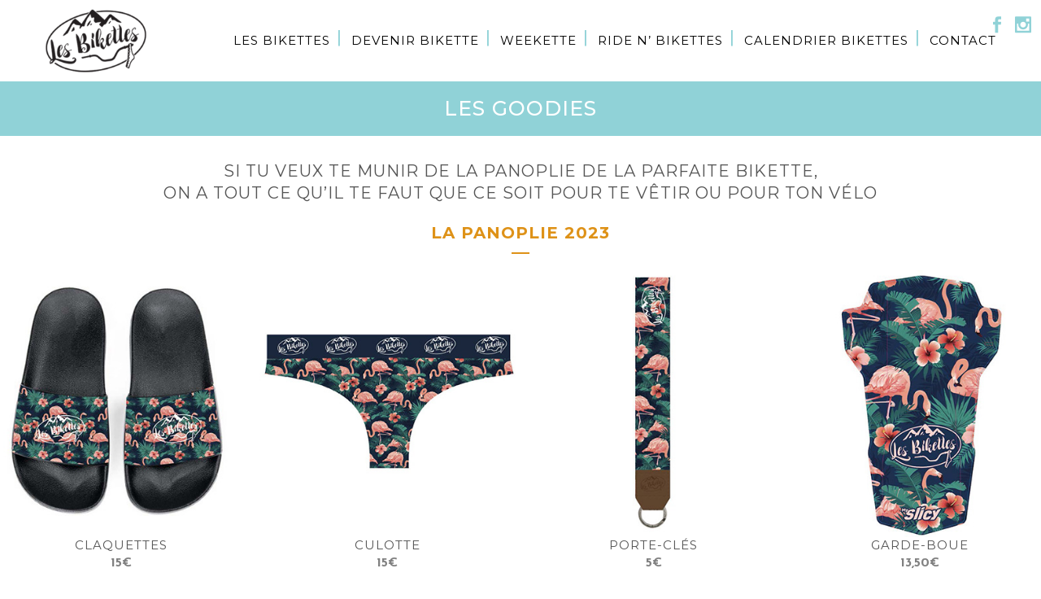

--- FILE ---
content_type: text/html; charset=UTF-8
request_url: https://bikegirlteam.com/goodies-les-bikettes-girl-team-vtt-velo-fille/
body_size: 6343
content:
	<!DOCTYPE html>
<html lang="fr-FR">
<head>
	<meta charset="UTF-8" />
	
	<title>Les Bikettes |   Les Goodies</title>

	
			
						<meta name="viewport" content="width=device-width,initial-scale=1,user-scalable=no">
		
	<link rel="profile" href="http://gmpg.org/xfn/11" />
	<link rel="pingback" href="https://bikegirlteam.com/xmlrpc.php" />
	<link rel="shortcut icon" type="image/x-icon" href="http://bikegirlteam.com/wp-content/uploads/2016/08/logo-bikette-annecy-bike-girl-team-velo-vtt-equipe-fille.png">
	<link rel="apple-touch-icon" href="http://bikegirlteam.com/wp-content/uploads/2016/08/logo-bikette-annecy-bike-girl-team-velo-vtt-equipe-fille.png"/>
	<link href='//fonts.googleapis.com/css?family=Raleway:100,200,300,400,500,600,700,800,900,300italic,400italic|Montserrat:100,200,300,400,500,600,700,800,900,300italic,400italic|Josefin+Sans:100,200,300,400,500,600,700,800,900,300italic,400italic|Amatic+SC:100,200,300,400,500,600,700,800,900,300italic,400italic&subset=latin,latin-ext' rel='stylesheet' type='text/css'>
<link rel='dns-prefetch' href='//s.w.org' />
<link rel="alternate" type="application/rss+xml" title="Les Bikettes &raquo; Flux" href="https://bikegirlteam.com/feed/" />
<link rel="alternate" type="application/rss+xml" title="Les Bikettes &raquo; Flux des commentaires" href="https://bikegirlteam.com/comments/feed/" />
		<script type="text/javascript">
			window._wpemojiSettings = {"baseUrl":"https:\/\/s.w.org\/images\/core\/emoji\/2\/72x72\/","ext":".png","svgUrl":"https:\/\/s.w.org\/images\/core\/emoji\/2\/svg\/","svgExt":".svg","source":{"concatemoji":"https:\/\/bikegirlteam.com\/wp-includes\/js\/wp-emoji-release.min.js?ver=4.6.30"}};
			!function(e,o,t){var a,n,r;function i(e){var t=o.createElement("script");t.src=e,t.type="text/javascript",o.getElementsByTagName("head")[0].appendChild(t)}for(r=Array("simple","flag","unicode8","diversity","unicode9"),t.supports={everything:!0,everythingExceptFlag:!0},n=0;n<r.length;n++)t.supports[r[n]]=function(e){var t,a,n=o.createElement("canvas"),r=n.getContext&&n.getContext("2d"),i=String.fromCharCode;if(!r||!r.fillText)return!1;switch(r.textBaseline="top",r.font="600 32px Arial",e){case"flag":return(r.fillText(i(55356,56806,55356,56826),0,0),n.toDataURL().length<3e3)?!1:(r.clearRect(0,0,n.width,n.height),r.fillText(i(55356,57331,65039,8205,55356,57096),0,0),a=n.toDataURL(),r.clearRect(0,0,n.width,n.height),r.fillText(i(55356,57331,55356,57096),0,0),a!==n.toDataURL());case"diversity":return r.fillText(i(55356,57221),0,0),a=(t=r.getImageData(16,16,1,1).data)[0]+","+t[1]+","+t[2]+","+t[3],r.fillText(i(55356,57221,55356,57343),0,0),a!=(t=r.getImageData(16,16,1,1).data)[0]+","+t[1]+","+t[2]+","+t[3];case"simple":return r.fillText(i(55357,56835),0,0),0!==r.getImageData(16,16,1,1).data[0];case"unicode8":return r.fillText(i(55356,57135),0,0),0!==r.getImageData(16,16,1,1).data[0];case"unicode9":return r.fillText(i(55358,56631),0,0),0!==r.getImageData(16,16,1,1).data[0]}return!1}(r[n]),t.supports.everything=t.supports.everything&&t.supports[r[n]],"flag"!==r[n]&&(t.supports.everythingExceptFlag=t.supports.everythingExceptFlag&&t.supports[r[n]]);t.supports.everythingExceptFlag=t.supports.everythingExceptFlag&&!t.supports.flag,t.DOMReady=!1,t.readyCallback=function(){t.DOMReady=!0},t.supports.everything||(a=function(){t.readyCallback()},o.addEventListener?(o.addEventListener("DOMContentLoaded",a,!1),e.addEventListener("load",a,!1)):(e.attachEvent("onload",a),o.attachEvent("onreadystatechange",function(){"complete"===o.readyState&&t.readyCallback()})),(a=t.source||{}).concatemoji?i(a.concatemoji):a.wpemoji&&a.twemoji&&(i(a.twemoji),i(a.wpemoji)))}(window,document,window._wpemojiSettings);
		</script>
		<style type="text/css">
img.wp-smiley,
img.emoji {
	display: inline !important;
	border: none !important;
	box-shadow: none !important;
	height: 1em !important;
	width: 1em !important;
	margin: 0 .07em !important;
	vertical-align: -0.1em !important;
	background: none !important;
	padding: 0 !important;
}
</style>
<link rel='stylesheet' id='sbi_styles-css'  href='https://bikegirlteam.com/wp-content/plugins/instagram-feed/css/sbi-styles.min.css?ver=6.6.1' type='text/css' media='all' />
<link rel='stylesheet' id='contact-form-7-css'  href='https://bikegirlteam.com/wp-content/plugins/contact-form-7/includes/css/styles.css?ver=4.7' type='text/css' media='all' />
<link rel='stylesheet' id='responsive-lightbox-tosrus-css'  href='https://bikegirlteam.com/wp-content/plugins/responsive-lightbox/assets/tosrus/jquery.tosrus.min.css?ver=2.2.2' type='text/css' media='all' />
<link rel='stylesheet' id='default_style-css'  href='https://bikegirlteam.com/wp-content/themes/bridge/style.css?ver=4.6.30' type='text/css' media='all' />
<link rel='stylesheet' id='qode_font_awesome-css'  href='https://bikegirlteam.com/wp-content/themes/bridge/css/font-awesome/css/font-awesome.min.css?ver=4.6.30' type='text/css' media='all' />
<link rel='stylesheet' id='qode_font_elegant-css'  href='https://bikegirlteam.com/wp-content/themes/bridge/css/elegant-icons/style.min.css?ver=4.6.30' type='text/css' media='all' />
<link rel='stylesheet' id='qode_linea_icons-css'  href='https://bikegirlteam.com/wp-content/themes/bridge/css/linea-icons/style.css?ver=4.6.30' type='text/css' media='all' />
<link rel='stylesheet' id='stylesheet-css'  href='https://bikegirlteam.com/wp-content/themes/bridge/css/stylesheet.min.css?ver=4.6.30' type='text/css' media='all' />
<link rel='stylesheet' id='qode_print-css'  href='https://bikegirlteam.com/wp-content/themes/bridge/css/print.css?ver=4.6.30' type='text/css' media='all' />
<link rel='stylesheet' id='mac_stylesheet-css'  href='https://bikegirlteam.com/wp-content/themes/bridge/css/mac_stylesheet.css?ver=4.6.30' type='text/css' media='all' />
<link rel='stylesheet' id='webkit-css'  href='https://bikegirlteam.com/wp-content/themes/bridge/css/webkit_stylesheet.css?ver=4.6.30' type='text/css' media='all' />
<link rel='stylesheet' id='style_dynamic-css'  href='https://bikegirlteam.com/wp-content/themes/bridge/css/style_dynamic.css?ver=1620846066' type='text/css' media='all' />
<link rel='stylesheet' id='responsive-css'  href='https://bikegirlteam.com/wp-content/themes/bridge/css/responsive.min.css?ver=4.6.30' type='text/css' media='all' />
<link rel='stylesheet' id='style_dynamic_responsive-css'  href='https://bikegirlteam.com/wp-content/themes/bridge/css/style_dynamic_responsive.css?ver=1620846066' type='text/css' media='all' />
<link rel='stylesheet' id='js_composer_front-css'  href='https://bikegirlteam.com/wp-content/plugins/js_composer/assets/css/js_composer.min.css?ver=4.12' type='text/css' media='all' />
<link rel='stylesheet' id='custom_css-css'  href='https://bikegirlteam.com/wp-content/themes/bridge/css/custom_css.css?ver=1620846066' type='text/css' media='all' />
<link rel='stylesheet' id='childstyle-css'  href='https://bikegirlteam.com/wp-content/themes/bridge-child/style.css?ver=4.6.30' type='text/css' media='all' />
<script type='text/javascript' src='https://bikegirlteam.com/wp-includes/js/jquery/jquery.js?ver=1.12.4'></script>
<script type='text/javascript' src='https://bikegirlteam.com/wp-includes/js/jquery/jquery-migrate.min.js?ver=1.4.1'></script>
<script type='text/javascript' src='https://bikegirlteam.com/wp-content/plugins/responsive-lightbox/assets/tosrus/jquery.tosrus.min.js?ver=2.2.2'></script>
<script type='text/javascript' src='https://bikegirlteam.com/wp-content/plugins/responsive-lightbox/assets/infinitescroll/infinite-scroll.pkgd.min.js?ver=4.6.30'></script>
<script type='text/javascript'>
/* <![CDATA[ */
var rlArgs = {"script":"tosrus","selector":"qode-prettyphoto","customEvents":"","activeGalleries":"1","effect":"slide","infinite":"1","keys":"0","autoplay":"1","pauseOnHover":"0","timeout":"4000","pagination":"1","paginationType":"thumbnails","closeOnClick":"0","woocommerce_gallery":"0","ajaxurl":"https:\/\/bikegirlteam.com\/wp-admin\/admin-ajax.php","nonce":"f69a389cfa"};
/* ]]> */
</script>
<script type='text/javascript' src='https://bikegirlteam.com/wp-content/plugins/responsive-lightbox/js/front.js?ver=2.2.2'></script>
<link rel='https://api.w.org/' href='https://bikegirlteam.com/wp-json/' />
<link rel="EditURI" type="application/rsd+xml" title="RSD" href="https://bikegirlteam.com/xmlrpc.php?rsd" />
<link rel="wlwmanifest" type="application/wlwmanifest+xml" href="https://bikegirlteam.com/wp-includes/wlwmanifest.xml" /> 
<meta name="generator" content="WordPress 4.6.30" />
<link rel="canonical" href="https://bikegirlteam.com/goodies-les-bikettes-girl-team-vtt-velo-fille/" />
<link rel='shortlink' href='https://bikegirlteam.com/?p=1059' />
<link rel="alternate" type="application/json+oembed" href="https://bikegirlteam.com/wp-json/oembed/1.0/embed?url=https%3A%2F%2Fbikegirlteam.com%2Fgoodies-les-bikettes-girl-team-vtt-velo-fille%2F" />
<link rel="alternate" type="text/xml+oembed" href="https://bikegirlteam.com/wp-json/oembed/1.0/embed?url=https%3A%2F%2Fbikegirlteam.com%2Fgoodies-les-bikettes-girl-team-vtt-velo-fille%2F&#038;format=xml" />
<meta name="generator" content="Powered by Visual Composer - drag and drop page builder for WordPress."/>
<!--[if lte IE 9]><link rel="stylesheet" type="text/css" href="https://bikegirlteam.com/wp-content/plugins/js_composer/assets/css/vc_lte_ie9.min.css" media="screen"><![endif]--><!--[if IE  8]><link rel="stylesheet" type="text/css" href="https://bikegirlteam.com/wp-content/plugins/js_composer/assets/css/vc-ie8.min.css" media="screen"><![endif]--><link rel="icon" href="https://bikegirlteam.com/wp-content/uploads/2021/10/cropped-Les-Bikettes_noir-32x32.jpg" sizes="32x32" />
<link rel="icon" href="https://bikegirlteam.com/wp-content/uploads/2021/10/cropped-Les-Bikettes_noir-192x192.jpg" sizes="192x192" />
<link rel="apple-touch-icon-precomposed" href="https://bikegirlteam.com/wp-content/uploads/2021/10/cropped-Les-Bikettes_noir-180x180.jpg" />
<meta name="msapplication-TileImage" content="https://bikegirlteam.com/wp-content/uploads/2021/10/cropped-Les-Bikettes_noir-270x270.jpg" />
<style type="text/css" data-type="vc_shortcodes-custom-css">.vc_custom_1678354685303{margin-top: 20px !important;}.vc_custom_1620760820502{padding-right: 30px !important;padding-left: 30px !important;}</style><noscript><style type="text/css"> .wpb_animate_when_almost_visible { opacity: 1; }</style></noscript></head>

<body class="page page-id-1059 page-template-default  qode_grid_1300 footer_responsive_adv qode-child-theme-ver-1.0.0 qode-theme-ver-10.0 wpb-js-composer js-comp-ver-4.12 vc_responsive" itemscope itemtype="http://schema.org/WebPage">

						<div class="wrapper">
	<div class="wrapper_inner">
	<!-- Google Analytics start -->
		<!-- Google Analytics end -->

	


<header class=" has_top scroll_top  stick scrolled_not_transparent header_style_on_scroll page_header">
    <div class="header_inner clearfix">

		<div class="header_top_bottom_holder">
			<div class="header_top clearfix" style='' >
							<div class="container">
					<div class="container_inner clearfix">
                    								<div class="left">
						<div class="inner">
												</div>
					</div>
					<div class="right">
						<div class="inner">
						<span class='q_social_icon_holder normal_social' data-color=#90d2d7 data-hover-color=#333333><a itemprop='url' href='https://www.facebook.com/bikegirlteam/' target='_blank'><span aria-hidden="true" class="qode_icon_font_elegant social_facebook  simple_social" style="color: #90d2d7;margin: 20px 10px 0px 0px;font-size: 20px;" ></span></a></span><span class='q_social_icon_holder normal_social' data-color=#90d2d7 data-hover-color=#333333><a itemprop='url' href='https://www.instagram.com/les_bikettes/' target='_blank'><span aria-hidden="true" class="qode_icon_font_elegant social_instagram  simple_social" style="color: #90d2d7;margin: 20px 20px 0px 0px;;font-size: 20px;" ></span></a></span>						</div>
					</div>
				                    					</div>
				</div>
					</div>
		<div class="header_bottom clearfix" style='' >
		    				<div class="container">
					<div class="container_inner clearfix">
                    			                					<div class="header_inner_left">
                        													<div class="mobile_menu_button">
                                <span>
                                    <i class="qode_icon_font_awesome fa fa-bars " ></i>                                </span>
                            </div>
												<div class="logo_wrapper">
                            							<div class="q_logo">
								<a itemprop="url" href="https://bikegirlteam.com/">
									<img itemprop="image" class="normal" src="http://bikegirlteam.com/wp-content/uploads/2020/05/Les-Bikettes_noir-2.png" alt="Logo"/>
									<img itemprop="image" class="light" src="http://bikegirlteam.com/wp-content/uploads/2020/05/Les-Bikettes_noir-2.png" alt="Logo"/>
									<img itemprop="image" class="dark" src="http://bikegirlteam.com/wp-content/uploads/2020/05/Les-Bikettes_blanc-1.png" alt="Logo"/>
									<img itemprop="image" class="sticky" src="http://bikegirlteam.com/wp-content/uploads/2020/05/Les-Bikettes_noir-2.png" alt="Logo"/>
									<img itemprop="image" class="mobile" src="http://bikegirlteam.com/wp-content/uploads/2020/05/Les-Bikettes_noir-2.png" alt="Logo"/>
																	</a>
							</div>
                            						</div>
                                                					</div>
                    					                                                							<div class="header_inner_right">
                                <div class="side_menu_button_wrapper right">
																		                                    <div class="side_menu_button">
									
										                                                                                                                    </div>
                                </div>
							</div>
												
						
						<nav class="main_menu drop_down right">
						<ul id="menu-menu-left" class=""><li id="nav-menu-item-1051" class="menu-item menu-item-type-custom menu-item-object-custom menu-item-home menu-item-has-children  has_sub narrow"><a href="https://bikegirlteam.com/" class=""><i class="menu_icon blank fa"></i><span>Les Bikettes<span class="underline_dash"></span></span><span class="plus"></span></a>
<div class="second"><div class="inner"><ul>
	<li id="nav-menu-item-13" class="menu-item menu-item-type-post_type menu-item-object-page "><a href="https://bikegirlteam.com/les-bikettes/" class=""><i class="menu_icon blank fa"></i><span>Le concept</span><span class="plus"></span></a></li>
	<li id="nav-menu-item-1058" class="menu-item menu-item-type-post_type menu-item-object-page "><a href="https://bikegirlteam.com/equipe-les-bikettes-team-vtt-fille/" class=""><i class="menu_icon blank fa"></i><span>L&rsquo;équipe</span><span class="plus"></span></a></li>
</ul></div></div>
</li>
<li id="nav-menu-item-29" class="menu-item menu-item-type-post_type menu-item-object-page  narrow"><a href="https://bikegirlteam.com/devenir-membre-nous-rejoindre/" class=""><i class="menu_icon blank fa"></i><span>Devenir Bikette<span class="underline_dash"></span></span><span class="plus"></span></a></li>
<li id="nav-menu-item-793" class="menu-item menu-item-type-post_type menu-item-object-page  narrow"><a href="https://bikegirlteam.com/weekette-weekend-tout-compris-vtt-velo-fille-bikettes/" class=""><i class="menu_icon blank fa"></i><span>Weekette<span class="underline_dash"></span></span><span class="plus"></span></a></li>
<li id="nav-menu-item-912" class="menu-item menu-item-type-post_type menu-item-object-page  narrow"><a href="https://bikegirlteam.com/ride-n-bikettes-evenement-vtt-velo-fille/" class=""><i class="menu_icon blank fa"></i><span>Ride N&rsquo; Bikettes<span class="underline_dash"></span></span><span class="plus"></span></a></li>
<li id="nav-menu-item-914" class="menu-item menu-item-type-post_type menu-item-object-page  narrow"><a href="https://bikegirlteam.com/calendrier-bikettes/" class=""><i class="menu_icon blank fa"></i><span>Calendrier Bikettes<span class="underline_dash"></span></span><span class="plus"></span></a></li>
<li id="nav-menu-item-913" class="menu-item menu-item-type-post_type menu-item-object-page  narrow"><a href="https://bikegirlteam.com/contact-les-bikettes-annecy/" class=""><i class="menu_icon blank fa"></i><span>Contact<span class="underline_dash"></span></span><span class="plus"></span></a></li>
</ul>						</nav>
						                        										<nav class="mobile_menu">
                        <ul id="menu-menu-left-1" class=""><li id="mobile-menu-item-1051" class="menu-item menu-item-type-custom menu-item-object-custom menu-item-home menu-item-has-children  has_sub"><a href="https://bikegirlteam.com/" class=""><span>Les Bikettes</span></a><span class="mobile_arrow"><i class="fa fa-angle-right"></i><i class="fa fa-angle-down"></i></span>
<ul class="sub_menu">
	<li id="mobile-menu-item-13" class="menu-item menu-item-type-post_type menu-item-object-page "><a href="https://bikegirlteam.com/les-bikettes/" class=""><span>Le concept</span></a><span class="mobile_arrow"><i class="fa fa-angle-right"></i><i class="fa fa-angle-down"></i></span></li>
	<li id="mobile-menu-item-1058" class="menu-item menu-item-type-post_type menu-item-object-page "><a href="https://bikegirlteam.com/equipe-les-bikettes-team-vtt-fille/" class=""><span>L&rsquo;équipe</span></a><span class="mobile_arrow"><i class="fa fa-angle-right"></i><i class="fa fa-angle-down"></i></span></li>
</ul>
</li>
<li id="mobile-menu-item-29" class="menu-item menu-item-type-post_type menu-item-object-page "><a href="https://bikegirlteam.com/devenir-membre-nous-rejoindre/" class=""><span>Devenir Bikette</span></a><span class="mobile_arrow"><i class="fa fa-angle-right"></i><i class="fa fa-angle-down"></i></span></li>
<li id="mobile-menu-item-793" class="menu-item menu-item-type-post_type menu-item-object-page "><a href="https://bikegirlteam.com/weekette-weekend-tout-compris-vtt-velo-fille-bikettes/" class=""><span>Weekette</span></a><span class="mobile_arrow"><i class="fa fa-angle-right"></i><i class="fa fa-angle-down"></i></span></li>
<li id="mobile-menu-item-912" class="menu-item menu-item-type-post_type menu-item-object-page "><a href="https://bikegirlteam.com/ride-n-bikettes-evenement-vtt-velo-fille/" class=""><span>Ride N&rsquo; Bikettes</span></a><span class="mobile_arrow"><i class="fa fa-angle-right"></i><i class="fa fa-angle-down"></i></span></li>
<li id="mobile-menu-item-914" class="menu-item menu-item-type-post_type menu-item-object-page "><a href="https://bikegirlteam.com/calendrier-bikettes/" class=""><span>Calendrier Bikettes</span></a><span class="mobile_arrow"><i class="fa fa-angle-right"></i><i class="fa fa-angle-down"></i></span></li>
<li id="mobile-menu-item-913" class="menu-item menu-item-type-post_type menu-item-object-page "><a href="https://bikegirlteam.com/contact-les-bikettes-annecy/" class=""><span>Contact</span></a><span class="mobile_arrow"><i class="fa fa-angle-right"></i><i class="fa fa-angle-down"></i></span></li>
</ul>					</nav>
			                    					</div>
				</div>
				</div>
	</div>
	</div>

</header>
		

    		<a id='back_to_top' href='#'>
			<span class="fa-stack">
				<i class="fa fa-arrow-up" style=""></i>
			</span>
		</a>
	    	
    
		
	
    
<div class="content ">
						<div class="content_inner  ">
									<div class="title_outer title_without_animation"    data-height="200">
		<div class="title title_size_medium  position_center " style="height:200px;background-color:#90d2d7;">
			<div class="image not_responsive"></div>
										<div class="title_holder"  style="padding-top:133px;height:67px;">
					<div class="container">
						<div class="container_inner clearfix">
								<div class="title_subtitle_holder" >
                                                                																		<h1 ><span>Les Goodies</span></h1>
																	
																										                                                            </div>
						</div>
					</div>
				</div>
								</div>
			</div>
				<div class="container">
            			<div class="container_inner default_template_holder clearfix page_container_inner" >
																<div      class="vc_row wpb_row section vc_row-fluid " style=' text-align:left;'><div class=" full_section_inner clearfix"><div class="wpb_column vc_column_container vc_col-sm-12"><div class="vc_column-inner vc_custom_1620760820502"><div class="wpb_wrapper">
	<div class="wpb_text_column wpb_content_element ">
		<div class="wpb_wrapper">
			<h2 style="text-align: center;">Si tu veux te munir de la panoplie de la parfaite Bikette,<br />
on a tout ce qu&rsquo;il te faut que ce soit pour te vêtir ou pour ton vélo</h2>

		</div> 
	</div> 	<div class="vc_empty_space"  style="height: 22px" ><span
			class="vc_empty_space_inner">
			<span class="empty_space_image"  ></span>
		</span></div>

</div></div></div></div></div><div      class="vc_row wpb_row section vc_row-fluid " style=' text-align:center;'><div class=" full_section_inner clearfix"><div class="wpb_column vc_column_container vc_col-sm-12"><div class="vc_column-inner "><div class="wpb_wrapper">
	<div class="wpb_text_column wpb_content_element ">
		<div class="wpb_wrapper">
			<h2 style="text-align: center;"><strong><span style="color: #de9218;">La panoplie 2023</span></strong></h2>
<div id="gtx-trans" style="position: absolute; left: 336px; top: -4.09375px;"></div>

		</div> 
	</div> <div class="separator  small center  " style="background-color: #de9218;"></div>
</div></div></div><div class="wpb_column vc_column_container vc_col-sm-3"><div class="vc_column-inner "><div class="wpb_wrapper">
	<div class="wpb_single_image wpb_content_element vc_align_center">
		<div class="wpb_wrapper">
			
			<div class="vc_single_image-wrapper   vc_box_border_grey"><img width="400" height="400" src="https://bikegirlteam.com/wp-content/uploads/2023/03/claquettes-2023.jpg" class="vc_single_image-img attachment-full" alt="claquettes-2023" srcset="https://bikegirlteam.com/wp-content/uploads/2023/03/claquettes-2023.jpg 400w, https://bikegirlteam.com/wp-content/uploads/2023/03/claquettes-2023-150x150.jpg 150w, https://bikegirlteam.com/wp-content/uploads/2023/03/claquettes-2023-300x300.jpg 300w" sizes="(max-width: 400px) 100vw, 400px" /></div>
		</div>
	</div>

	<div class="wpb_text_column wpb_content_element ">
		<div class="wpb_wrapper">
			<h3 style="text-align: center;">Claquettes</h3>
<p style="text-align: center;"><strong>15€</strong></p>

		</div> 
	</div> 	<div class="vc_empty_space"  style="height: 20px" ><span
			class="vc_empty_space_inner">
			<span class="empty_space_image"  ></span>
		</span></div>

<a  itemprop="url" href="https://bikegirlteam.com/wp-content/uploads/2023/03/Bon-de-commande-Goodies-2023.pdf" target="_blank"  class="qbutton  default" style="border-radius: 0px;-moz-border-radius: 0px;-webkit-border-radius: 0px; ">Commander</a>	<div class="vc_empty_space"  style="height: 20px" ><span
			class="vc_empty_space_inner">
			<span class="empty_space_image"  ></span>
		</span></div>

</div></div></div><div class="wpb_column vc_column_container vc_col-sm-3"><div class="vc_column-inner "><div class="wpb_wrapper">
	<div class="wpb_single_image wpb_content_element vc_align_center">
		<div class="wpb_wrapper">
			
			<div class="vc_single_image-wrapper   vc_box_border_grey"><img width="400" height="400" src="https://bikegirlteam.com/wp-content/uploads/2023/03/culotte-2023.jpg" class="vc_single_image-img attachment-full" alt="culotte-2023" srcset="https://bikegirlteam.com/wp-content/uploads/2023/03/culotte-2023.jpg 400w, https://bikegirlteam.com/wp-content/uploads/2023/03/culotte-2023-150x150.jpg 150w, https://bikegirlteam.com/wp-content/uploads/2023/03/culotte-2023-300x300.jpg 300w" sizes="(max-width: 400px) 100vw, 400px" /></div>
		</div>
	</div>

	<div class="wpb_text_column wpb_content_element ">
		<div class="wpb_wrapper">
			<h3 style="text-align: center;">Culotte</h3>
<p style="text-align: center;"><strong>15€</strong></p>

		</div> 
	</div> 	<div class="vc_empty_space"  style="height: 20px" ><span
			class="vc_empty_space_inner">
			<span class="empty_space_image"  ></span>
		</span></div>

<a  itemprop="url" href="https://bikegirlteam.com/wp-content/uploads/2023/03/Bon-de-commande-Goodies-2023.pdf" target="_blank"  class="qbutton  center default" style="border-radius: 0px;-moz-border-radius: 0px;-webkit-border-radius: 0px; ">Commander</a>	<div class="vc_empty_space"  style="height: 20px" ><span
			class="vc_empty_space_inner">
			<span class="empty_space_image"  ></span>
		</span></div>

</div></div></div><div class="wpb_column vc_column_container vc_col-sm-3"><div class="vc_column-inner "><div class="wpb_wrapper">
	<div class="wpb_single_image wpb_content_element vc_align_center">
		<div class="wpb_wrapper">
			
			<div class="vc_single_image-wrapper   vc_box_border_grey"><img width="400" height="400" src="https://bikegirlteam.com/wp-content/uploads/2023/03/porte-cles-2023.jpg" class="vc_single_image-img attachment-full" alt="porte-cles-2023" srcset="https://bikegirlteam.com/wp-content/uploads/2023/03/porte-cles-2023.jpg 400w, https://bikegirlteam.com/wp-content/uploads/2023/03/porte-cles-2023-150x150.jpg 150w, https://bikegirlteam.com/wp-content/uploads/2023/03/porte-cles-2023-300x300.jpg 300w" sizes="(max-width: 400px) 100vw, 400px" /></div>
		</div>
	</div>

	<div class="wpb_text_column wpb_content_element ">
		<div class="wpb_wrapper">
			<h3 style="text-align: center;">Porte-clés</h3>
<p style="text-align: center;"><strong>5€</strong></p>

		</div> 
	</div> 	<div class="vc_empty_space"  style="height: 20px" ><span
			class="vc_empty_space_inner">
			<span class="empty_space_image"  ></span>
		</span></div>

<a  itemprop="url" href="https://bikegirlteam.com/wp-content/uploads/2023/03/Bon-de-commande-Goodies-2023.pdf" target="_blank"  class="qbutton  default" style="border-radius: 0px;-moz-border-radius: 0px;-webkit-border-radius: 0px; ">Commander</a>	<div class="vc_empty_space"  style="height: 20px" ><span
			class="vc_empty_space_inner">
			<span class="empty_space_image"  ></span>
		</span></div>

</div></div></div><div class="wpb_column vc_column_container vc_col-sm-3"><div class="vc_column-inner "><div class="wpb_wrapper">
	<div class="wpb_single_image wpb_content_element vc_align_center">
		<div class="wpb_wrapper">
			
			<div class="vc_single_image-wrapper   vc_box_border_grey"><img width="400" height="400" src="https://bikegirlteam.com/wp-content/uploads/2023/03/garde-boue-2023.jpg" class="vc_single_image-img attachment-full" alt="garde-boue-2023" srcset="https://bikegirlteam.com/wp-content/uploads/2023/03/garde-boue-2023.jpg 400w, https://bikegirlteam.com/wp-content/uploads/2023/03/garde-boue-2023-150x150.jpg 150w, https://bikegirlteam.com/wp-content/uploads/2023/03/garde-boue-2023-300x300.jpg 300w" sizes="(max-width: 400px) 100vw, 400px" /></div>
		</div>
	</div>

	<div class="wpb_text_column wpb_content_element ">
		<div class="wpb_wrapper">
			<h3 style="text-align: center;">Garde-boue</h3>
<p style="text-align: center;"><strong>13,50€</strong></p>

		</div> 
	</div> 	<div class="vc_empty_space"  style="height: 20px" ><span
			class="vc_empty_space_inner">
			<span class="empty_space_image"  ></span>
		</span></div>

<a  itemprop="url" href="https://bikegirlteam.com/wp-content/uploads/2023/03/Bon-de-commande-Goodies-2023.pdf" target="_blank"  class="qbutton  default" style="border-radius: 0px;-moz-border-radius: 0px;-webkit-border-radius: 0px; ">Commander</a>	<div class="vc_empty_space"  style="height: 20px" ><span
			class="vc_empty_space_inner">
			<span class="empty_space_image"  ></span>
		</span></div>

</div></div></div><div class="wpb_column vc_column_container vc_col-sm-3"><div class="vc_column-inner "><div class="wpb_wrapper">
	<div class="wpb_single_image wpb_content_element vc_align_center">
		<div class="wpb_wrapper">
			
			<div class="vc_single_image-wrapper   vc_box_border_grey"><img width="800" height="800" src="https://bikegirlteam.com/wp-content/uploads/2020/05/pack-2023.jpg" class="vc_single_image-img attachment-full" alt="pack-2023" srcset="https://bikegirlteam.com/wp-content/uploads/2020/05/pack-2023.jpg 800w, https://bikegirlteam.com/wp-content/uploads/2020/05/pack-2023-150x150.jpg 150w, https://bikegirlteam.com/wp-content/uploads/2020/05/pack-2023-300x300.jpg 300w, https://bikegirlteam.com/wp-content/uploads/2020/05/pack-2023-768x768.jpg 768w, https://bikegirlteam.com/wp-content/uploads/2020/05/pack-2023-570x570.jpg 570w, https://bikegirlteam.com/wp-content/uploads/2020/05/pack-2023-500x500.jpg 500w, https://bikegirlteam.com/wp-content/uploads/2020/05/pack-2023-700x700.jpg 700w" sizes="(max-width: 800px) 100vw, 800px" /></div>
		</div>
	</div>

	<div class="wpb_text_column wpb_content_element ">
		<div class="wpb_wrapper">
			<h3 style="text-align: center;">La panoplie complète</h3>
<p style="text-align: center;"><strong>40€</strong></p>

		</div> 
	</div> 	<div class="vc_empty_space"  style="height: 20px" ><span
			class="vc_empty_space_inner">
			<span class="empty_space_image"  ></span>
		</span></div>

<a  itemprop="url" href="https://bikegirlteam.com/wp-content/uploads/2023/03/Bon-de-commande-Goodies-2023.pdf" target="_blank"  class="qbutton  default" style="border-radius: 0px;-moz-border-radius: 0px;-webkit-border-radius: 0px; ">Commander</a>	<div class="vc_empty_space"  style="height: 20px" ><span
			class="vc_empty_space_inner">
			<span class="empty_space_image"  ></span>
		</span></div>

</div></div></div></div></div><div      class="vc_row wpb_row section vc_row-fluid  vc_custom_1678354685303" style=' text-align:center;'><div class=" full_section_inner clearfix"><div class="wpb_column vc_column_container vc_col-sm-12"><div class="vc_column-inner "><div class="wpb_wrapper">
	<div class="wpb_text_column wpb_content_element ">
		<div class="wpb_wrapper">
			<h2 style="text-align: center;"><strong><span style="color: #de9218;">Les petits plus</span></strong></h2>

		</div> 
	</div> <div class="separator  small center  " style="background-color: #de9218;"></div>
</div></div></div><div class="wpb_column vc_column_container vc_col-sm-3"><div class="vc_column-inner "><div class="wpb_wrapper">
	<div class="wpb_single_image wpb_content_element vc_align_center">
		<div class="wpb_wrapper">
			
			<div class="vc_single_image-wrapper   vc_box_border_grey"><img width="800" height="800" src="https://bikegirlteam.com/wp-content/uploads/2020/05/goodies-2-bikettes-team-club-vtt-velo-girl-fille-tous-niveaux-2.jpg" class="vc_single_image-img attachment-full" alt="goodies-2-bikettes-team-club-vtt-velo-girl-fille-tous-niveaux" srcset="https://bikegirlteam.com/wp-content/uploads/2020/05/goodies-2-bikettes-team-club-vtt-velo-girl-fille-tous-niveaux-2.jpg 800w, https://bikegirlteam.com/wp-content/uploads/2020/05/goodies-2-bikettes-team-club-vtt-velo-girl-fille-tous-niveaux-2-150x150.jpg 150w, https://bikegirlteam.com/wp-content/uploads/2020/05/goodies-2-bikettes-team-club-vtt-velo-girl-fille-tous-niveaux-2-300x300.jpg 300w, https://bikegirlteam.com/wp-content/uploads/2020/05/goodies-2-bikettes-team-club-vtt-velo-girl-fille-tous-niveaux-2-768x768.jpg 768w, https://bikegirlteam.com/wp-content/uploads/2020/05/goodies-2-bikettes-team-club-vtt-velo-girl-fille-tous-niveaux-2-570x570.jpg 570w, https://bikegirlteam.com/wp-content/uploads/2020/05/goodies-2-bikettes-team-club-vtt-velo-girl-fille-tous-niveaux-2-500x500.jpg 500w, https://bikegirlteam.com/wp-content/uploads/2020/05/goodies-2-bikettes-team-club-vtt-velo-girl-fille-tous-niveaux-2-700x700.jpg 700w" sizes="(max-width: 800px) 100vw, 800px" /></div>
		</div>
	</div>

	<div class="wpb_text_column wpb_content_element ">
		<div class="wpb_wrapper">
			<h3 style="text-align: center;">Casquette</h3>
<p style="text-align: center;"><strong>10€</strong></p>

		</div> 
	</div> 	<div class="vc_empty_space"  style="height: 20px" ><span
			class="vc_empty_space_inner">
			<span class="empty_space_image"  ></span>
		</span></div>

<a  itemprop="url" href="https://bikegirlteam.com/wp-content/uploads/2023/03/Bon-de-commande-Goodies-2023.pdf" target="_blank"  class="qbutton  default" style="border-radius: 0px;-moz-border-radius: 0px;-webkit-border-radius: 0px; ">Commander</a>	<div class="vc_empty_space"  style="height: 20px" ><span
			class="vc_empty_space_inner">
			<span class="empty_space_image"  ></span>
		</span></div>

</div></div></div><div class="wpb_column vc_column_container vc_col-sm-3"><div class="vc_column-inner "><div class="wpb_wrapper">
	<div class="wpb_single_image wpb_content_element vc_align_center">
		<div class="wpb_wrapper">
			
			<div class="vc_single_image-wrapper   vc_box_border_grey"><img width="800" height="800" src="https://bikegirlteam.com/wp-content/uploads/2020/05/goodies-11-bikettes-team-club-vtt-velo-girl-fille-tous-niveaux.jpg" class="vc_single_image-img attachment-full" alt="goodies-11-bikettes-team-club-vtt-velo-girl-fille-tous-niveaux" srcset="https://bikegirlteam.com/wp-content/uploads/2020/05/goodies-11-bikettes-team-club-vtt-velo-girl-fille-tous-niveaux.jpg 800w, https://bikegirlteam.com/wp-content/uploads/2020/05/goodies-11-bikettes-team-club-vtt-velo-girl-fille-tous-niveaux-150x150.jpg 150w, https://bikegirlteam.com/wp-content/uploads/2020/05/goodies-11-bikettes-team-club-vtt-velo-girl-fille-tous-niveaux-300x300.jpg 300w, https://bikegirlteam.com/wp-content/uploads/2020/05/goodies-11-bikettes-team-club-vtt-velo-girl-fille-tous-niveaux-768x768.jpg 768w, https://bikegirlteam.com/wp-content/uploads/2020/05/goodies-11-bikettes-team-club-vtt-velo-girl-fille-tous-niveaux-570x570.jpg 570w, https://bikegirlteam.com/wp-content/uploads/2020/05/goodies-11-bikettes-team-club-vtt-velo-girl-fille-tous-niveaux-500x500.jpg 500w, https://bikegirlteam.com/wp-content/uploads/2020/05/goodies-11-bikettes-team-club-vtt-velo-girl-fille-tous-niveaux-700x700.jpg 700w" sizes="(max-width: 800px) 100vw, 800px" /></div>
		</div>
	</div>

	<div class="wpb_text_column wpb_content_element ">
		<div class="wpb_wrapper">
			<h3 style="text-align: center;">Bonnet</h3>
<p style="text-align: center;"><strong>10€</strong></p>

		</div> 
	</div> 	<div class="vc_empty_space"  style="height: 20px" ><span
			class="vc_empty_space_inner">
			<span class="empty_space_image"  ></span>
		</span></div>

<a  itemprop="url" href="https://bikegirlteam.com/wp-content/uploads/2023/03/Bon-de-commande-Goodies-2023.pdf" target="_blank"  class="qbutton  center default" style="border-radius: 0px;-moz-border-radius: 0px;-webkit-border-radius: 0px; ">Commander</a>	<div class="vc_empty_space"  style="height: 20px" ><span
			class="vc_empty_space_inner">
			<span class="empty_space_image"  ></span>
		</span></div>

</div></div></div><div class="wpb_column vc_column_container vc_col-sm-3"><div class="vc_column-inner "><div class="wpb_wrapper">
	<div class="wpb_single_image wpb_content_element vc_align_center">
		<div class="wpb_wrapper">
			
			<div class="vc_single_image-wrapper   vc_box_border_grey"><img width="800" height="800" src="https://bikegirlteam.com/wp-content/uploads/2020/05/goodies-5-bikettes-team-club-vtt-velo-girl-fille-tous-niveaux-2.jpg" class="vc_single_image-img attachment-full" alt="goodies-5-bikettes-team-club-vtt-velo-girl-fille-tous-niveaux" srcset="https://bikegirlteam.com/wp-content/uploads/2020/05/goodies-5-bikettes-team-club-vtt-velo-girl-fille-tous-niveaux-2.jpg 800w, https://bikegirlteam.com/wp-content/uploads/2020/05/goodies-5-bikettes-team-club-vtt-velo-girl-fille-tous-niveaux-2-150x150.jpg 150w, https://bikegirlteam.com/wp-content/uploads/2020/05/goodies-5-bikettes-team-club-vtt-velo-girl-fille-tous-niveaux-2-300x300.jpg 300w, https://bikegirlteam.com/wp-content/uploads/2020/05/goodies-5-bikettes-team-club-vtt-velo-girl-fille-tous-niveaux-2-768x768.jpg 768w, https://bikegirlteam.com/wp-content/uploads/2020/05/goodies-5-bikettes-team-club-vtt-velo-girl-fille-tous-niveaux-2-570x570.jpg 570w, https://bikegirlteam.com/wp-content/uploads/2020/05/goodies-5-bikettes-team-club-vtt-velo-girl-fille-tous-niveaux-2-500x500.jpg 500w, https://bikegirlteam.com/wp-content/uploads/2020/05/goodies-5-bikettes-team-club-vtt-velo-girl-fille-tous-niveaux-2-700x700.jpg 700w" sizes="(max-width: 800px) 100vw, 800px" /></div>
		</div>
	</div>

	<div class="wpb_text_column wpb_content_element ">
		<div class="wpb_wrapper">
			<h3 style="text-align: center;">Tour de cou</h3>
<p style="text-align: center;"><strong>5€</strong></p>

		</div> 
	</div> 	<div class="vc_empty_space"  style="height: 20px" ><span
			class="vc_empty_space_inner">
			<span class="empty_space_image"  ></span>
		</span></div>

<a  itemprop="url" href="https://bikegirlteam.com/wp-content/uploads/2023/03/Bon-de-commande-Goodies-2023.pdf" target="_blank"  class="qbutton  default" style="border-radius: 0px;-moz-border-radius: 0px;-webkit-border-radius: 0px; ">Commander</a>	<div class="vc_empty_space"  style="height: 20px" ><span
			class="vc_empty_space_inner">
			<span class="empty_space_image"  ></span>
		</span></div>

</div></div></div></div></div><div      class="vc_row wpb_row section vc_row-fluid " style=' text-align:left;'><div class=" full_section_inner clearfix"><div class="wpb_column vc_column_container vc_col-sm-12"><div class="vc_column-inner "><div class="wpb_wrapper">	<div class="vc_empty_space"  style="height: 52px" ><span
			class="vc_empty_space_inner">
			<span class="empty_space_image"  ></span>
		</span></div>

</div></div></div></div></div>
														 
																				
		</div>
        	</div>
			
	</div>
</div>



	<footer >
		<div class="footer_inner clearfix">
							<div class="footer_bottom_holder">
                									<div class="footer_bottom">
							<div class="textwidget">©Les Bikettes 2016 | Designed by <a href="https://www.lalignegraphique.com/" target="_blank">La Ligne Graphique</a> | <a href="/mentions-legales">Mentions Légales</a> | <span class="q_social_icon_holder normal_social" data-color="#90d2d7" data-hover-color="#333333"><a itemprop="url" href="https://www.facebook.com/bikegirlteam/" target="_blank"><span aria-hidden="true" class="qode_icon_font_elegant social_facebook  simple_social" style="font-size: 15px;color:#90d2d7;"></span></a></span><span class="q_social_icon_holder normal_social" data-color="#90d2d7" data-hover-color="#333333"><a itemprop="url" href="https://www.instagram.com/les_bikettes/" target="_blank"><span aria-hidden="true" class="qode_icon_font_elegant social_instagram  simple_social" style="font-size: 15px;color:#90d2d7;"></span></a></span></div>
					</div>
								</div>
				</div>
	</footer>
		
</div>
</div>
<!-- Instagram Feed JS -->
<script type="text/javascript">
var sbiajaxurl = "https://bikegirlteam.com/wp-admin/admin-ajax.php";
</script>
<script type='text/javascript' src='https://bikegirlteam.com/wp-content/plugins/contact-form-7/includes/js/jquery.form.min.js?ver=3.51.0-2014.06.20'></script>
<script type='text/javascript'>
/* <![CDATA[ */
var _wpcf7 = {"recaptcha":{"messages":{"empty":"Merci de confirmer que vous n\u2019\u00eates pas un robot."}}};
/* ]]> */
</script>
<script type='text/javascript' src='https://bikegirlteam.com/wp-content/plugins/contact-form-7/includes/js/scripts.js?ver=4.7'></script>
<script type='text/javascript'>
/* <![CDATA[ */
var qodeLike = {"ajaxurl":"https:\/\/bikegirlteam.com\/wp-admin\/admin-ajax.php"};
/* ]]> */
</script>
<script type='text/javascript' src='https://bikegirlteam.com/wp-content/themes/bridge/js/qode-like.min.js?ver=4.6.30'></script>
<script type='text/javascript' src='https://bikegirlteam.com/wp-content/themes/bridge/js/plugins.js?ver=4.6.30'></script>
<script type='text/javascript' src='https://bikegirlteam.com/wp-content/themes/bridge/js/jquery.carouFredSel-6.2.1.min.js?ver=4.6.30'></script>
<script type='text/javascript' src='https://bikegirlteam.com/wp-content/themes/bridge/js/lemmon-slider.min.js?ver=4.6.30'></script>
<script type='text/javascript' src='https://bikegirlteam.com/wp-content/themes/bridge/js/jquery.fullPage.min.js?ver=4.6.30'></script>
<script type='text/javascript' src='https://bikegirlteam.com/wp-content/themes/bridge/js/jquery.mousewheel.min.js?ver=4.6.30'></script>
<script type='text/javascript' src='https://bikegirlteam.com/wp-content/themes/bridge/js/jquery.touchSwipe.min.js?ver=4.6.30'></script>
<script type='text/javascript' src='https://bikegirlteam.com/wp-content/plugins/js_composer/assets/lib/bower/isotope/dist/isotope.pkgd.min.js?ver=4.12'></script>
<script type='text/javascript' src='https://bikegirlteam.com/wp-content/themes/bridge/js/jquery.stretch.js?ver=4.6.30'></script>
<script type='text/javascript' src='https://bikegirlteam.com/wp-content/themes/bridge/js/default_dynamic.js?ver=1620846066'></script>
<script type='text/javascript' src='https://bikegirlteam.com/wp-content/themes/bridge/js/default.min.js?ver=4.6.30'></script>
<script type='text/javascript' src='https://bikegirlteam.com/wp-content/themes/bridge/js/custom_js.js?ver=1620846066'></script>
<script type='text/javascript' src='https://bikegirlteam.com/wp-includes/js/comment-reply.min.js?ver=4.6.30'></script>
<script type='text/javascript' src='https://bikegirlteam.com/wp-content/plugins/js_composer/assets/js/dist/js_composer_front.min.js?ver=4.12'></script>
<script type='text/javascript' src='https://bikegirlteam.com/wp-includes/js/wp-embed.min.js?ver=4.6.30'></script>
</body>
</html>

--- FILE ---
content_type: text/css
request_url: https://bikegirlteam.com/wp-content/themes/bridge/css/custom_css.css?ver=1620846066
body_size: 1461
content:


nav.mobile_menu ul>li.has_sub>span.mobile_arrow {display: none !important}nav.mobile_menu li ul.sub_menu {display: block !important}.j-stacker-wrapper{height: auto !important;}.juicer-feed h1.referral{display: none !important;}.juicer-feed.loaded{background-color: #92d6dd;}.displayNone{display:none;}.container_inner{width:100%}nav.main_menu>ul>li>a{padding: 0 10px}.j-stacker-wrapper{height:1050px;overflow:hidden}.juicer-feed .j-paginate{display:none !important}.gallerieGoodies .flexslider{margin-bottom:0}.header_top{line-height:0}.tos-caption{display:none}.sticky .q_logo img.sticky{opacity:1}.qode_image_gallery_no_space ul li:not(.active) a{cursor:pointer}.qode_image_gallery_no_space .controls a.prev-slide{left:20px}.textFat{font-family:'Montserrat',sans-serif;font-size:20px;text-transform:uppercase;color:#fff;line-height:25px;font-weight:500}.textFatGreen{color:#92d6dd}.home .footer_top_holder{display:none}.home .menu-item a{color:#fff!important}.home .sticky .menu-item a{color:#333!important}.home .facebookBanner{background-position:top center}header.dark:not(.sticky) .q_social_icon_holder span.simple_social,.dark:not(.sticky):not(.scrolled) nav.main_menu>ul>li:not(:first-child):before{color:#92d6dd!important}nav.main_menu > ul > li:not(:first-child):before{font-size:20px;top:-3px}.qode_image_gallery_no_space .controls a.next-slide span,.qode_image_gallery_no_space .controls a.prev-slide span{z-index:1;border-width:1px;line-height:60px;top:60%}.qode_image_gallery_no_space.light .controls a.next-slide:hover span,.qode_image_gallery_no_space.light .controls a.prev-slide:hover span{background-color:#333;color:#90d2d7;border-color:#90d2d7}header.centered_logo .header_inner_left{margin:0}.footer_top_holder .container_inner{width:100%}.footer_top{padding:30px 0}.qode_carousels,.qode_carousels .slides{height:110px}.qode_carousels .slides li .first_image_holder,.carousel_item_holder,.qode_carousels .slides li{height:100%}.qode_carousels .slides img{width:auto;height:100%!important;margin:0 auto;left:0;right:0}.header_top{position:absolute;right:0;z-index:1000}div.ppt{display:none!important}.home .content,body.page-id-143 .content{background-color:#1b1b1b}.vc_column_container .vc_column-inner{padding-left:0;padding-right:0}.blocText.blocDark,.blocText.blocDark p,.blocText.blocDark h1,.blocText.blocDark h2,.blocText.blocDark h3,.blocText.blocDark h4,.blocText.blocDark h5,.blocText.blocDark h6,.q_image_with_text_over .desc h4{color:#fff}input.wpcf7-form-control.wpcf7-date,input.wpcf7-form-control.wpcf7-number,input.wpcf7-form-control.wpcf7-quiz,input.wpcf7-form-control.wpcf7-text,select.wpcf7-form-control.wpcf7-select,textarea.wpcf7-form-control.wpcf7-textarea{border:2px solid #92d6dd;border-radius:2px}.content a{color:#92d6dd!important}.content a:hover{color:#333!important}.juicer-feed h1.referral a,.feed-item.juicer{display:none!important}.juicer-feed .j-paginate{border:2px solid #fff!important}.juicer-feed .j-paginate:hover{background:#fff!important}.post_info,.comment_holder,.comment_pager,.comment_form,.single-post .entry_title,.latest_post_two_info{display:none!important}.single-post .content .container .container_inner{width:100%}.blog_holder article .post_text .post_text_inner{padding:0;margin-bottom:-38px}.latest_post_two_image{display:block!important;position:absolute!important}.latest_post_two_inner{position:absolute!important;left:0!important;display:block!important;background:transparent!important}.latest_post_two_holder.four_columns ul li{padding:0;height:240px}.latest_post_two_holder.four_columns ul li:hover .latest_post_two_image{opacity:.3;-webkit-transition:opacity .5s;transition:opacity .5s}.latest_post_two_inner h4,h4 a{font-size:28px!important;text-transform:uppercase;text-align:center}.latest_post_two_holder .latest_post_two_text{padding:0!important;top:80px}.latest_post_two_holder .latest_post_two_text .separator.small{width:24px;margin:0 auto;background-color:#92d6dd}@media screen and (max-width: 1024px){.texteSlider{position:relative;padding:30px;line-height:normal}.textSli1{line-height:35px;margin-bottom:10px}.q_social_icon_holder .simple_social{margin:0 20px 0 0 !important}}@media screen and (max-width: 1000px){.header_top .right{float:right}.logo_wrapper{z-index:1000}}@media screen and (max-width: 768px){.header_top{line-height:33px}.home .menu-item a,nav.mobile_menu ul li a{color:#000!important;text-transform:uppercase}.vc_row.full_screen_section{padding:0!important}.mobile_menu_button span{font-size:30px;color:#000!important}}@media screen and (max-width: 480px){.title.title_size_large h1{font-size:40px!important;line-height:45px!important}.footer_bottom{line-height:25px;padding:20px}}

--- FILE ---
content_type: application/javascript
request_url: https://bikegirlteam.com/wp-content/themes/bridge/js/custom_js.js?ver=1620846066
body_size: 102
content:

var $j = jQuery.noConflict();

$j(document).ready(function() {
	"use strict";

	jQuery(document).ready(function() {
$j('.qode_image_gallery_holder > ul > li:not(.active)').hover(
  function() {
    $j('.qode_image_gallery_holder > ul > li').addClass('active');
  }, function() {
    $j('.qode_image_gallery_holder > ul > li').removeClass('-before');
  }
);
});});
